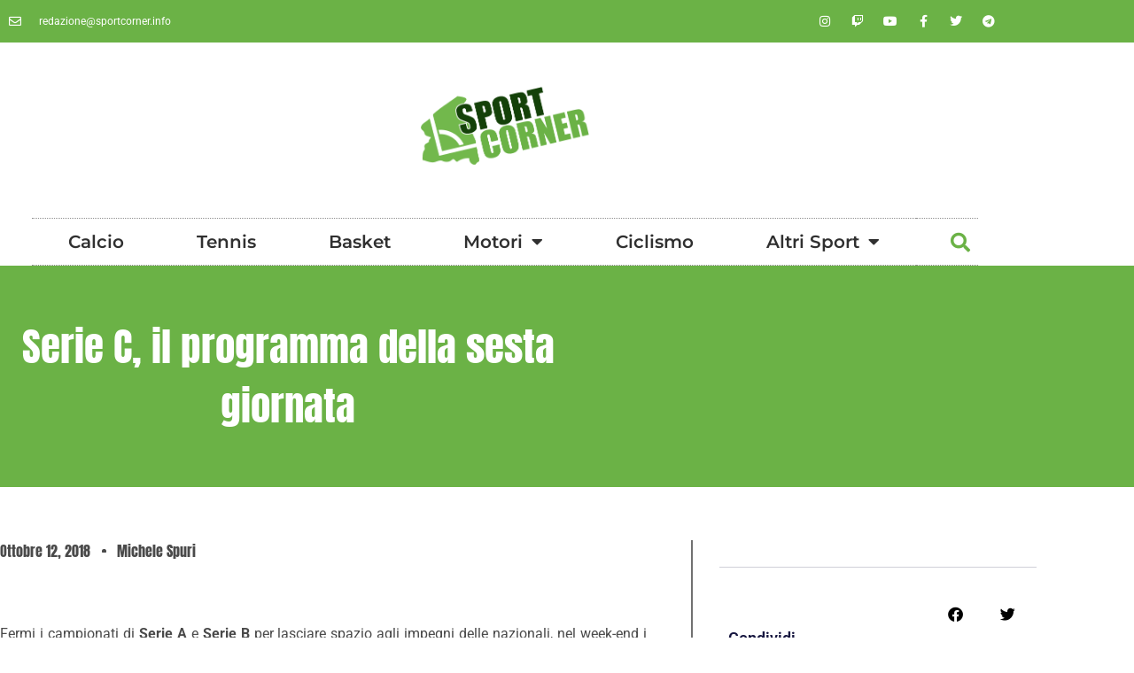

--- FILE ---
content_type: text/html; charset=UTF-8
request_url: https://sportcorner.info/serie-c-il-programma-della-sesta-giornata/
body_size: 14622
content:
<!doctype html>
<html lang="it-IT">
<head>
	<meta charset="UTF-8">
	<meta name="viewport" content="width=device-width, initial-scale=1">
	<link rel="profile" href="https://gmpg.org/xfn/11">
	<meta name='robots' content='index, follow, max-image-preview:large, max-snippet:-1, max-video-preview:-1' />

	<!-- This site is optimized with the Yoast SEO plugin v26.7 - https://yoast.com/wordpress/plugins/seo/ -->
	<title>Serie C, ecco il programma della sesta giornata</title>
	<link rel="canonical" href="https://sportcorner.info/serie-c-il-programma-della-sesta-giornata/" />
	<meta property="og:locale" content="it_IT" />
	<meta property="og:type" content="article" />
	<meta property="og:title" content="Serie C, ecco il programma della sesta giornata" />
	<meta property="og:description" content="Fermi i campionati di Serie A e Serie B per lasciare spazio agli impegni delle nazionali, nel week-end i riflettori saranno puntati sulla sesta giornata del campionato di Serie C. &nbsp; GIRONE A Nel girone A la capolista Carrarese sarà impegnata in casa contro il Novara, mentre l&#8217;altra capolista, la Pro Piacenza, non giocherà contro [&hellip;]" />
	<meta property="og:url" content="https://sportcorner.info/serie-c-il-programma-della-sesta-giornata/" />
	<meta property="og:site_name" content="SportCorner" />
	<meta property="article:published_time" content="2018-10-12T12:03:06+00:00" />
	<meta name="author" content="Michele Spuri" />
	<meta name="twitter:card" content="summary_large_image" />
	<meta name="twitter:label1" content="Scritto da" />
	<meta name="twitter:data1" content="Michele Spuri" />
	<meta name="twitter:label2" content="Tempo di lettura stimato" />
	<meta name="twitter:data2" content="3 minuti" />
	<script type="application/ld+json" class="yoast-schema-graph">{"@context":"https://schema.org","@graph":[{"@type":"Article","@id":"https://sportcorner.info/serie-c-il-programma-della-sesta-giornata/#article","isPartOf":{"@id":"https://sportcorner.info/serie-c-il-programma-della-sesta-giornata/"},"author":{"name":"Michele Spuri","@id":"https://sportcorner.info/#/schema/person/53df6fc4b4b5d41c84fa9dd4b0e76d31"},"headline":"Serie C, il programma della sesta giornata","datePublished":"2018-10-12T12:03:06+00:00","mainEntityOfPage":{"@id":"https://sportcorner.info/serie-c-il-programma-della-sesta-giornata/"},"wordCount":584,"commentCount":0,"publisher":{"@id":"https://sportcorner.info/#organization"},"articleSection":["Calcio"],"inLanguage":"it-IT","potentialAction":[{"@type":"CommentAction","name":"Comment","target":["https://sportcorner.info/serie-c-il-programma-della-sesta-giornata/#respond"]}]},{"@type":"WebPage","@id":"https://sportcorner.info/serie-c-il-programma-della-sesta-giornata/","url":"https://sportcorner.info/serie-c-il-programma-della-sesta-giornata/","name":"Serie C, ecco il programma della sesta giornata","isPartOf":{"@id":"https://sportcorner.info/#website"},"datePublished":"2018-10-12T12:03:06+00:00","breadcrumb":{"@id":"https://sportcorner.info/serie-c-il-programma-della-sesta-giornata/#breadcrumb"},"inLanguage":"it-IT","potentialAction":[{"@type":"ReadAction","target":["https://sportcorner.info/serie-c-il-programma-della-sesta-giornata/"]}]},{"@type":"BreadcrumbList","@id":"https://sportcorner.info/serie-c-il-programma-della-sesta-giornata/#breadcrumb","itemListElement":[{"@type":"ListItem","position":1,"name":"Home","item":"https://sportcorner.info/"},{"@type":"ListItem","position":2,"name":"Blog","item":"https://sportcorner.info/blog/"},{"@type":"ListItem","position":3,"name":"Serie C, il programma della sesta giornata"}]},{"@type":"WebSite","@id":"https://sportcorner.info/#website","url":"https://sportcorner.info/","name":"SportCorner","description":"Lo sport è dietro l&#039;angolo","publisher":{"@id":"https://sportcorner.info/#organization"},"potentialAction":[{"@type":"SearchAction","target":{"@type":"EntryPoint","urlTemplate":"https://sportcorner.info/?s={search_term_string}"},"query-input":{"@type":"PropertyValueSpecification","valueRequired":true,"valueName":"search_term_string"}}],"inLanguage":"it-IT"},{"@type":"Organization","@id":"https://sportcorner.info/#organization","name":"SportCorner","url":"https://sportcorner.info/","logo":{"@type":"ImageObject","inLanguage":"it-IT","@id":"https://sportcorner.info/#/schema/logo/image/","url":"https://sportcorner.info/wp-content/uploads/2022/09/sportcorner.png","contentUrl":"https://sportcorner.info/wp-content/uploads/2022/09/sportcorner.png","width":409,"height":190,"caption":"SportCorner"},"image":{"@id":"https://sportcorner.info/#/schema/logo/image/"}},{"@type":"Person","@id":"https://sportcorner.info/#/schema/person/53df6fc4b4b5d41c84fa9dd4b0e76d31","name":"Michele Spuri","image":{"@type":"ImageObject","inLanguage":"it-IT","@id":"https://sportcorner.info/#/schema/person/image/","url":"https://secure.gravatar.com/avatar/801806da004993eda2b4834852856416a179e16164ba7082b598c4c6f5263cf3?s=96&d=mm&r=g","contentUrl":"https://secure.gravatar.com/avatar/801806da004993eda2b4834852856416a179e16164ba7082b598c4c6f5263cf3?s=96&d=mm&r=g","caption":"Michele Spuri"},"url":"https://sportcorner.info/author/direttore/"}]}</script>
	<!-- / Yoast SEO plugin. -->


<link rel="alternate" type="application/rss+xml" title="SportCorner &raquo; Feed" href="https://sportcorner.info/feed/" />
<link rel="alternate" type="application/rss+xml" title="SportCorner &raquo; Feed dei commenti" href="https://sportcorner.info/comments/feed/" />
<link rel="alternate" type="application/rss+xml" title="SportCorner &raquo; Serie C, il programma della sesta giornata Feed dei commenti" href="https://sportcorner.info/serie-c-il-programma-della-sesta-giornata/feed/" />
<style id='wp-img-auto-sizes-contain-inline-css'>
img:is([sizes=auto i],[sizes^="auto," i]){contain-intrinsic-size:3000px 1500px}
/*# sourceURL=wp-img-auto-sizes-contain-inline-css */
</style>
<link rel='stylesheet' id='dashicons-css' href='https://sportcorner.info/wp-includes/css/dashicons.min.css?ver=6.9' media='all' />
<link rel='stylesheet' id='post-views-counter-frontend-css' href='https://sportcorner.info/wp-content/plugins/post-views-counter/css/frontend.css?ver=1.7.0' media='all' />
<link rel='stylesheet' id='sbi_styles-css' href='https://sportcorner.info/wp-content/plugins/instagram-feed/css/sbi-styles.min.css?ver=6.10.0' media='all' />
<link rel='stylesheet' id='embedpress-css-css' href='https://sportcorner.info/wp-content/plugins/embedpress/assets/css/embedpress.css?ver=1767908083' media='all' />
<link rel='stylesheet' id='embedpress-blocks-style-css' href='https://sportcorner.info/wp-content/plugins/embedpress/assets/css/blocks.build.css?ver=1767908083' media='all' />
<link rel='stylesheet' id='embedpress-lazy-load-css-css' href='https://sportcorner.info/wp-content/plugins/embedpress/assets/css/lazy-load.css?ver=1767908083' media='all' />
<style id='wp-emoji-styles-inline-css'>

	img.wp-smiley, img.emoji {
		display: inline !important;
		border: none !important;
		box-shadow: none !important;
		height: 1em !important;
		width: 1em !important;
		margin: 0 0.07em !important;
		vertical-align: -0.1em !important;
		background: none !important;
		padding: 0 !important;
	}
/*# sourceURL=wp-emoji-styles-inline-css */
</style>
<link rel='stylesheet' id='wp-block-library-css' href='https://sportcorner.info/wp-includes/css/dist/block-library/style.min.css?ver=6.9' media='all' />
<style id='global-styles-inline-css'>
:root{--wp--preset--aspect-ratio--square: 1;--wp--preset--aspect-ratio--4-3: 4/3;--wp--preset--aspect-ratio--3-4: 3/4;--wp--preset--aspect-ratio--3-2: 3/2;--wp--preset--aspect-ratio--2-3: 2/3;--wp--preset--aspect-ratio--16-9: 16/9;--wp--preset--aspect-ratio--9-16: 9/16;--wp--preset--color--black: #000000;--wp--preset--color--cyan-bluish-gray: #abb8c3;--wp--preset--color--white: #ffffff;--wp--preset--color--pale-pink: #f78da7;--wp--preset--color--vivid-red: #cf2e2e;--wp--preset--color--luminous-vivid-orange: #ff6900;--wp--preset--color--luminous-vivid-amber: #fcb900;--wp--preset--color--light-green-cyan: #7bdcb5;--wp--preset--color--vivid-green-cyan: #00d084;--wp--preset--color--pale-cyan-blue: #8ed1fc;--wp--preset--color--vivid-cyan-blue: #0693e3;--wp--preset--color--vivid-purple: #9b51e0;--wp--preset--gradient--vivid-cyan-blue-to-vivid-purple: linear-gradient(135deg,rgb(6,147,227) 0%,rgb(155,81,224) 100%);--wp--preset--gradient--light-green-cyan-to-vivid-green-cyan: linear-gradient(135deg,rgb(122,220,180) 0%,rgb(0,208,130) 100%);--wp--preset--gradient--luminous-vivid-amber-to-luminous-vivid-orange: linear-gradient(135deg,rgb(252,185,0) 0%,rgb(255,105,0) 100%);--wp--preset--gradient--luminous-vivid-orange-to-vivid-red: linear-gradient(135deg,rgb(255,105,0) 0%,rgb(207,46,46) 100%);--wp--preset--gradient--very-light-gray-to-cyan-bluish-gray: linear-gradient(135deg,rgb(238,238,238) 0%,rgb(169,184,195) 100%);--wp--preset--gradient--cool-to-warm-spectrum: linear-gradient(135deg,rgb(74,234,220) 0%,rgb(151,120,209) 20%,rgb(207,42,186) 40%,rgb(238,44,130) 60%,rgb(251,105,98) 80%,rgb(254,248,76) 100%);--wp--preset--gradient--blush-light-purple: linear-gradient(135deg,rgb(255,206,236) 0%,rgb(152,150,240) 100%);--wp--preset--gradient--blush-bordeaux: linear-gradient(135deg,rgb(254,205,165) 0%,rgb(254,45,45) 50%,rgb(107,0,62) 100%);--wp--preset--gradient--luminous-dusk: linear-gradient(135deg,rgb(255,203,112) 0%,rgb(199,81,192) 50%,rgb(65,88,208) 100%);--wp--preset--gradient--pale-ocean: linear-gradient(135deg,rgb(255,245,203) 0%,rgb(182,227,212) 50%,rgb(51,167,181) 100%);--wp--preset--gradient--electric-grass: linear-gradient(135deg,rgb(202,248,128) 0%,rgb(113,206,126) 100%);--wp--preset--gradient--midnight: linear-gradient(135deg,rgb(2,3,129) 0%,rgb(40,116,252) 100%);--wp--preset--font-size--small: 13px;--wp--preset--font-size--medium: 20px;--wp--preset--font-size--large: 36px;--wp--preset--font-size--x-large: 42px;--wp--preset--spacing--20: 0.44rem;--wp--preset--spacing--30: 0.67rem;--wp--preset--spacing--40: 1rem;--wp--preset--spacing--50: 1.5rem;--wp--preset--spacing--60: 2.25rem;--wp--preset--spacing--70: 3.38rem;--wp--preset--spacing--80: 5.06rem;--wp--preset--shadow--natural: 6px 6px 9px rgba(0, 0, 0, 0.2);--wp--preset--shadow--deep: 12px 12px 50px rgba(0, 0, 0, 0.4);--wp--preset--shadow--sharp: 6px 6px 0px rgba(0, 0, 0, 0.2);--wp--preset--shadow--outlined: 6px 6px 0px -3px rgb(255, 255, 255), 6px 6px rgb(0, 0, 0);--wp--preset--shadow--crisp: 6px 6px 0px rgb(0, 0, 0);}:root { --wp--style--global--content-size: 800px;--wp--style--global--wide-size: 1200px; }:where(body) { margin: 0; }.wp-site-blocks > .alignleft { float: left; margin-right: 2em; }.wp-site-blocks > .alignright { float: right; margin-left: 2em; }.wp-site-blocks > .aligncenter { justify-content: center; margin-left: auto; margin-right: auto; }:where(.wp-site-blocks) > * { margin-block-start: 24px; margin-block-end: 0; }:where(.wp-site-blocks) > :first-child { margin-block-start: 0; }:where(.wp-site-blocks) > :last-child { margin-block-end: 0; }:root { --wp--style--block-gap: 24px; }:root :where(.is-layout-flow) > :first-child{margin-block-start: 0;}:root :where(.is-layout-flow) > :last-child{margin-block-end: 0;}:root :where(.is-layout-flow) > *{margin-block-start: 24px;margin-block-end: 0;}:root :where(.is-layout-constrained) > :first-child{margin-block-start: 0;}:root :where(.is-layout-constrained) > :last-child{margin-block-end: 0;}:root :where(.is-layout-constrained) > *{margin-block-start: 24px;margin-block-end: 0;}:root :where(.is-layout-flex){gap: 24px;}:root :where(.is-layout-grid){gap: 24px;}.is-layout-flow > .alignleft{float: left;margin-inline-start: 0;margin-inline-end: 2em;}.is-layout-flow > .alignright{float: right;margin-inline-start: 2em;margin-inline-end: 0;}.is-layout-flow > .aligncenter{margin-left: auto !important;margin-right: auto !important;}.is-layout-constrained > .alignleft{float: left;margin-inline-start: 0;margin-inline-end: 2em;}.is-layout-constrained > .alignright{float: right;margin-inline-start: 2em;margin-inline-end: 0;}.is-layout-constrained > .aligncenter{margin-left: auto !important;margin-right: auto !important;}.is-layout-constrained > :where(:not(.alignleft):not(.alignright):not(.alignfull)){max-width: var(--wp--style--global--content-size);margin-left: auto !important;margin-right: auto !important;}.is-layout-constrained > .alignwide{max-width: var(--wp--style--global--wide-size);}body .is-layout-flex{display: flex;}.is-layout-flex{flex-wrap: wrap;align-items: center;}.is-layout-flex > :is(*, div){margin: 0;}body .is-layout-grid{display: grid;}.is-layout-grid > :is(*, div){margin: 0;}body{padding-top: 0px;padding-right: 0px;padding-bottom: 0px;padding-left: 0px;}a:where(:not(.wp-element-button)){text-decoration: underline;}:root :where(.wp-element-button, .wp-block-button__link){background-color: #32373c;border-width: 0;color: #fff;font-family: inherit;font-size: inherit;font-style: inherit;font-weight: inherit;letter-spacing: inherit;line-height: inherit;padding-top: calc(0.667em + 2px);padding-right: calc(1.333em + 2px);padding-bottom: calc(0.667em + 2px);padding-left: calc(1.333em + 2px);text-decoration: none;text-transform: inherit;}.has-black-color{color: var(--wp--preset--color--black) !important;}.has-cyan-bluish-gray-color{color: var(--wp--preset--color--cyan-bluish-gray) !important;}.has-white-color{color: var(--wp--preset--color--white) !important;}.has-pale-pink-color{color: var(--wp--preset--color--pale-pink) !important;}.has-vivid-red-color{color: var(--wp--preset--color--vivid-red) !important;}.has-luminous-vivid-orange-color{color: var(--wp--preset--color--luminous-vivid-orange) !important;}.has-luminous-vivid-amber-color{color: var(--wp--preset--color--luminous-vivid-amber) !important;}.has-light-green-cyan-color{color: var(--wp--preset--color--light-green-cyan) !important;}.has-vivid-green-cyan-color{color: var(--wp--preset--color--vivid-green-cyan) !important;}.has-pale-cyan-blue-color{color: var(--wp--preset--color--pale-cyan-blue) !important;}.has-vivid-cyan-blue-color{color: var(--wp--preset--color--vivid-cyan-blue) !important;}.has-vivid-purple-color{color: var(--wp--preset--color--vivid-purple) !important;}.has-black-background-color{background-color: var(--wp--preset--color--black) !important;}.has-cyan-bluish-gray-background-color{background-color: var(--wp--preset--color--cyan-bluish-gray) !important;}.has-white-background-color{background-color: var(--wp--preset--color--white) !important;}.has-pale-pink-background-color{background-color: var(--wp--preset--color--pale-pink) !important;}.has-vivid-red-background-color{background-color: var(--wp--preset--color--vivid-red) !important;}.has-luminous-vivid-orange-background-color{background-color: var(--wp--preset--color--luminous-vivid-orange) !important;}.has-luminous-vivid-amber-background-color{background-color: var(--wp--preset--color--luminous-vivid-amber) !important;}.has-light-green-cyan-background-color{background-color: var(--wp--preset--color--light-green-cyan) !important;}.has-vivid-green-cyan-background-color{background-color: var(--wp--preset--color--vivid-green-cyan) !important;}.has-pale-cyan-blue-background-color{background-color: var(--wp--preset--color--pale-cyan-blue) !important;}.has-vivid-cyan-blue-background-color{background-color: var(--wp--preset--color--vivid-cyan-blue) !important;}.has-vivid-purple-background-color{background-color: var(--wp--preset--color--vivid-purple) !important;}.has-black-border-color{border-color: var(--wp--preset--color--black) !important;}.has-cyan-bluish-gray-border-color{border-color: var(--wp--preset--color--cyan-bluish-gray) !important;}.has-white-border-color{border-color: var(--wp--preset--color--white) !important;}.has-pale-pink-border-color{border-color: var(--wp--preset--color--pale-pink) !important;}.has-vivid-red-border-color{border-color: var(--wp--preset--color--vivid-red) !important;}.has-luminous-vivid-orange-border-color{border-color: var(--wp--preset--color--luminous-vivid-orange) !important;}.has-luminous-vivid-amber-border-color{border-color: var(--wp--preset--color--luminous-vivid-amber) !important;}.has-light-green-cyan-border-color{border-color: var(--wp--preset--color--light-green-cyan) !important;}.has-vivid-green-cyan-border-color{border-color: var(--wp--preset--color--vivid-green-cyan) !important;}.has-pale-cyan-blue-border-color{border-color: var(--wp--preset--color--pale-cyan-blue) !important;}.has-vivid-cyan-blue-border-color{border-color: var(--wp--preset--color--vivid-cyan-blue) !important;}.has-vivid-purple-border-color{border-color: var(--wp--preset--color--vivid-purple) !important;}.has-vivid-cyan-blue-to-vivid-purple-gradient-background{background: var(--wp--preset--gradient--vivid-cyan-blue-to-vivid-purple) !important;}.has-light-green-cyan-to-vivid-green-cyan-gradient-background{background: var(--wp--preset--gradient--light-green-cyan-to-vivid-green-cyan) !important;}.has-luminous-vivid-amber-to-luminous-vivid-orange-gradient-background{background: var(--wp--preset--gradient--luminous-vivid-amber-to-luminous-vivid-orange) !important;}.has-luminous-vivid-orange-to-vivid-red-gradient-background{background: var(--wp--preset--gradient--luminous-vivid-orange-to-vivid-red) !important;}.has-very-light-gray-to-cyan-bluish-gray-gradient-background{background: var(--wp--preset--gradient--very-light-gray-to-cyan-bluish-gray) !important;}.has-cool-to-warm-spectrum-gradient-background{background: var(--wp--preset--gradient--cool-to-warm-spectrum) !important;}.has-blush-light-purple-gradient-background{background: var(--wp--preset--gradient--blush-light-purple) !important;}.has-blush-bordeaux-gradient-background{background: var(--wp--preset--gradient--blush-bordeaux) !important;}.has-luminous-dusk-gradient-background{background: var(--wp--preset--gradient--luminous-dusk) !important;}.has-pale-ocean-gradient-background{background: var(--wp--preset--gradient--pale-ocean) !important;}.has-electric-grass-gradient-background{background: var(--wp--preset--gradient--electric-grass) !important;}.has-midnight-gradient-background{background: var(--wp--preset--gradient--midnight) !important;}.has-small-font-size{font-size: var(--wp--preset--font-size--small) !important;}.has-medium-font-size{font-size: var(--wp--preset--font-size--medium) !important;}.has-large-font-size{font-size: var(--wp--preset--font-size--large) !important;}.has-x-large-font-size{font-size: var(--wp--preset--font-size--x-large) !important;}
:root :where(.wp-block-pullquote){font-size: 1.5em;line-height: 1.6;}
/*# sourceURL=global-styles-inline-css */
</style>
<link rel='stylesheet' id='fontawesome-style-css' href='https://sportcorner.info/wp-content/plugins/blogmentor/assets/css/fontawesome-v5.2.0.css?ver=6.9' media='all' />
<link rel='stylesheet' id='common-layout-style-css' href='https://sportcorner.info/wp-content/plugins/blogmentor/assets/css/common-layout-style.css?ver=6.9' media='all' />
<link rel='stylesheet' id='grid-layout-style-css' href='https://sportcorner.info/wp-content/plugins/blogmentor/assets/css/grid-layout-style.css?ver=6.9' media='all' />
<link rel='stylesheet' id='masonry-layout-style-css' href='https://sportcorner.info/wp-content/plugins/blogmentor/assets/css/masonry-layout-style.css?ver=6.9' media='all' />
<link rel='stylesheet' id='metro-layout-style-css' href='https://sportcorner.info/wp-content/plugins/blogmentor/assets/css/metro-layout-style.css?ver=6.9' media='all' />
<link rel='stylesheet' id='hello-elementor-css' href='https://sportcorner.info/wp-content/themes/hello-elementor/assets/css/reset.css?ver=3.4.5' media='all' />
<link rel='stylesheet' id='hello-elementor-theme-style-css' href='https://sportcorner.info/wp-content/themes/hello-elementor/assets/css/theme.css?ver=3.4.5' media='all' />
<link rel='stylesheet' id='hello-elementor-header-footer-css' href='https://sportcorner.info/wp-content/themes/hello-elementor/assets/css/header-footer.css?ver=3.4.5' media='all' />
<link rel='stylesheet' id='elementor-frontend-css' href='https://sportcorner.info/wp-content/plugins/elementor/assets/css/frontend.min.css?ver=3.34.1' media='all' />
<link rel='stylesheet' id='elementor-post-5-css' href='https://sportcorner.info/wp-content/uploads/elementor/css/post-5.css?ver=1768595422' media='all' />
<link rel='stylesheet' id='widget-icon-list-css' href='https://sportcorner.info/wp-content/plugins/elementor/assets/css/widget-icon-list.min.css?ver=3.34.1' media='all' />
<link rel='stylesheet' id='widget-social-icons-css' href='https://sportcorner.info/wp-content/plugins/elementor/assets/css/widget-social-icons.min.css?ver=3.34.1' media='all' />
<link rel='stylesheet' id='e-apple-webkit-css' href='https://sportcorner.info/wp-content/plugins/elementor/assets/css/conditionals/apple-webkit.min.css?ver=3.34.1' media='all' />
<link rel='stylesheet' id='widget-image-css' href='https://sportcorner.info/wp-content/plugins/elementor/assets/css/widget-image.min.css?ver=3.34.1' media='all' />
<link rel='stylesheet' id='widget-nav-menu-css' href='https://sportcorner.info/wp-content/plugins/elementor-pro/assets/css/widget-nav-menu.min.css?ver=3.29.2' media='all' />
<link rel='stylesheet' id='widget-search-form-css' href='https://sportcorner.info/wp-content/plugins/elementor-pro/assets/css/widget-search-form.min.css?ver=3.29.2' media='all' />
<link rel='stylesheet' id='elementor-icons-shared-0-css' href='https://sportcorner.info/wp-content/plugins/elementor/assets/lib/font-awesome/css/fontawesome.min.css?ver=5.15.3' media='all' />
<link rel='stylesheet' id='elementor-icons-fa-solid-css' href='https://sportcorner.info/wp-content/plugins/elementor/assets/lib/font-awesome/css/solid.min.css?ver=5.15.3' media='all' />
<link rel='stylesheet' id='widget-heading-css' href='https://sportcorner.info/wp-content/plugins/elementor/assets/css/widget-heading.min.css?ver=3.34.1' media='all' />
<link rel='stylesheet' id='widget-post-info-css' href='https://sportcorner.info/wp-content/plugins/elementor-pro/assets/css/widget-post-info.min.css?ver=3.29.2' media='all' />
<link rel='stylesheet' id='elementor-icons-fa-regular-css' href='https://sportcorner.info/wp-content/plugins/elementor/assets/lib/font-awesome/css/regular.min.css?ver=5.15.3' media='all' />
<link rel='stylesheet' id='widget-share-buttons-css' href='https://sportcorner.info/wp-content/plugins/elementor-pro/assets/css/widget-share-buttons.min.css?ver=3.29.2' media='all' />
<link rel='stylesheet' id='elementor-icons-fa-brands-css' href='https://sportcorner.info/wp-content/plugins/elementor/assets/lib/font-awesome/css/brands.min.css?ver=5.15.3' media='all' />
<link rel='stylesheet' id='widget-posts-css' href='https://sportcorner.info/wp-content/plugins/elementor-pro/assets/css/widget-posts.min.css?ver=3.29.2' media='all' />
<link rel='stylesheet' id='widget-post-navigation-css' href='https://sportcorner.info/wp-content/plugins/elementor-pro/assets/css/widget-post-navigation.min.css?ver=3.29.2' media='all' />
<link rel='stylesheet' id='elementor-icons-css' href='https://sportcorner.info/wp-content/plugins/elementor/assets/lib/eicons/css/elementor-icons.min.css?ver=5.45.0' media='all' />
<link rel='stylesheet' id='sbistyles-css' href='https://sportcorner.info/wp-content/plugins/instagram-feed/css/sbi-styles.min.css?ver=6.10.0' media='all' />
<link rel='stylesheet' id='elementor-post-10253-css' href='https://sportcorner.info/wp-content/uploads/elementor/css/post-10253.css?ver=1768595422' media='all' />
<link rel='stylesheet' id='elementor-post-11067-css' href='https://sportcorner.info/wp-content/uploads/elementor/css/post-11067.css?ver=1768595422' media='all' />
<link rel='stylesheet' id='elementor-post-14718-css' href='https://sportcorner.info/wp-content/uploads/elementor/css/post-14718.css?ver=1768595622' media='all' />
<link rel='stylesheet' id='elementor-gf-local-roboto-css' href='https://sportcorner.info/wp-content/uploads/elementor/google-fonts/css/roboto.css?ver=1742495155' media='all' />
<link rel='stylesheet' id='elementor-gf-local-robotoslab-css' href='https://sportcorner.info/wp-content/uploads/elementor/google-fonts/css/robotoslab.css?ver=1742495160' media='all' />
<link rel='stylesheet' id='elementor-gf-local-montserrat-css' href='https://sportcorner.info/wp-content/uploads/elementor/google-fonts/css/montserrat.css?ver=1742495167' media='all' />
<link rel='stylesheet' id='elementor-gf-local-anton-css' href='https://sportcorner.info/wp-content/uploads/elementor/google-fonts/css/anton.css?ver=1742495167' media='all' />
<script src="https://sportcorner.info/wp-includes/js/jquery/jquery.min.js?ver=3.7.1" id="jquery-core-js"></script>
<script src="https://sportcorner.info/wp-includes/js/jquery/jquery-migrate.min.js?ver=3.4.1" id="jquery-migrate-js"></script>
<script src="https://sportcorner.info/wp-content/plugins/blogmentor/assets/js/custom.js?ver=6.9" id="custom-script-js"></script>
<link rel="https://api.w.org/" href="https://sportcorner.info/wp-json/" /><link rel="alternate" title="JSON" type="application/json" href="https://sportcorner.info/wp-json/wp/v2/posts/1037" /><link rel="EditURI" type="application/rsd+xml" title="RSD" href="https://sportcorner.info/xmlrpc.php?rsd" />
<meta name="generator" content="WordPress 6.9" />
<link rel='shortlink' href='https://sportcorner.info/?p=1037' />
<meta name="generator" content="Elementor 3.34.1; features: additional_custom_breakpoints; settings: css_print_method-external, google_font-enabled, font_display-auto">
			<style>
				.e-con.e-parent:nth-of-type(n+4):not(.e-lazyloaded):not(.e-no-lazyload),
				.e-con.e-parent:nth-of-type(n+4):not(.e-lazyloaded):not(.e-no-lazyload) * {
					background-image: none !important;
				}
				@media screen and (max-height: 1024px) {
					.e-con.e-parent:nth-of-type(n+3):not(.e-lazyloaded):not(.e-no-lazyload),
					.e-con.e-parent:nth-of-type(n+3):not(.e-lazyloaded):not(.e-no-lazyload) * {
						background-image: none !important;
					}
				}
				@media screen and (max-height: 640px) {
					.e-con.e-parent:nth-of-type(n+2):not(.e-lazyloaded):not(.e-no-lazyload),
					.e-con.e-parent:nth-of-type(n+2):not(.e-lazyloaded):not(.e-no-lazyload) * {
						background-image: none !important;
					}
				}
			</style>
			<link rel="icon" href="https://sportcorner.info/wp-content/uploads/2022/09/cropped-sportcorner-32x32.png" sizes="32x32" />
<link rel="icon" href="https://sportcorner.info/wp-content/uploads/2022/09/cropped-sportcorner-192x192.png" sizes="192x192" />
<link rel="apple-touch-icon" href="https://sportcorner.info/wp-content/uploads/2022/09/cropped-sportcorner-180x180.png" />
<meta name="msapplication-TileImage" content="https://sportcorner.info/wp-content/uploads/2022/09/cropped-sportcorner-270x270.png" />
</head>
<body class="wp-singular post-template-default single single-post postid-1037 single-format-standard wp-custom-logo wp-embed-responsive wp-theme-hello-elementor hello-elementor-default elementor-default elementor-kit-5 elementor-page-14718">


<a class="skip-link screen-reader-text" href="#content">Vai al contenuto</a>

		<div data-elementor-type="header" data-elementor-id="10253" class="elementor elementor-10253 elementor-location-header" data-elementor-post-type="elementor_library">
					<section class="elementor-section elementor-top-section elementor-element elementor-element-8cef354 elementor-section-height-min-height elementor-section-content-middle elementor-section-boxed elementor-section-height-default elementor-section-items-middle" data-id="8cef354" data-element_type="section" data-settings="{&quot;background_background&quot;:&quot;classic&quot;}">
						<div class="elementor-container elementor-column-gap-default">
					<div class="elementor-column elementor-col-50 elementor-top-column elementor-element elementor-element-26b4f58d" data-id="26b4f58d" data-element_type="column">
			<div class="elementor-widget-wrap elementor-element-populated">
						<div class="elementor-element elementor-element-515b14ad elementor-icon-list--layout-inline elementor-mobile-align-center elementor-hidden-phone elementor-list-item-link-full_width elementor-widget elementor-widget-icon-list" data-id="515b14ad" data-element_type="widget" data-widget_type="icon-list.default">
				<div class="elementor-widget-container">
							<ul class="elementor-icon-list-items elementor-inline-items">
							<li class="elementor-icon-list-item elementor-inline-item">
											<a href="mailto:redazione@sportcorner.info">

												<span class="elementor-icon-list-icon">
							<i aria-hidden="true" class="far fa-envelope"></i>						</span>
										<span class="elementor-icon-list-text">redazione@sportcorner.info</span>
											</a>
									</li>
						</ul>
						</div>
				</div>
					</div>
		</div>
				<div class="elementor-column elementor-col-50 elementor-top-column elementor-element elementor-element-6c123aae" data-id="6c123aae" data-element_type="column">
			<div class="elementor-widget-wrap elementor-element-populated">
						<div class="elementor-element elementor-element-37beeaa8 e-grid-align-right e-grid-align-mobile-center elementor-shape-rounded elementor-grid-0 elementor-widget elementor-widget-social-icons" data-id="37beeaa8" data-element_type="widget" data-widget_type="social-icons.default">
				<div class="elementor-widget-container">
							<div class="elementor-social-icons-wrapper elementor-grid" role="list">
							<span class="elementor-grid-item" role="listitem">
					<a class="elementor-icon elementor-social-icon elementor-social-icon-instagram elementor-repeater-item-7c2bcc0" href="https://www.instagram.com/officialsportcorner/?igshid=YmMyMTA2M2Y%3D" target="_blank">
						<span class="elementor-screen-only">Instagram</span>
						<i aria-hidden="true" class="fab fa-instagram"></i>					</a>
				</span>
							<span class="elementor-grid-item" role="listitem">
					<a class="elementor-icon elementor-social-icon elementor-social-icon-twitch elementor-repeater-item-96bd910" href="https://www.twitch.tv/sportcorner" target="_blank">
						<span class="elementor-screen-only">Twitch</span>
						<i aria-hidden="true" class="fab fa-twitch"></i>					</a>
				</span>
							<span class="elementor-grid-item" role="listitem">
					<a class="elementor-icon elementor-social-icon elementor-social-icon-youtube elementor-repeater-item-4b27cd1" href="https://www.youtube.com/channel/UC1yevsomLFEZX5yArHDKNIQ" target="_blank">
						<span class="elementor-screen-only">Youtube</span>
						<i aria-hidden="true" class="fab fa-youtube"></i>					</a>
				</span>
							<span class="elementor-grid-item" role="listitem">
					<a class="elementor-icon elementor-social-icon elementor-social-icon-facebook-f elementor-repeater-item-5646027" href="https://www.facebook.com/sportcorner.info" target="_blank">
						<span class="elementor-screen-only">Facebook-f</span>
						<i aria-hidden="true" class="fab fa-facebook-f"></i>					</a>
				</span>
							<span class="elementor-grid-item" role="listitem">
					<a class="elementor-icon elementor-social-icon elementor-social-icon-twitter elementor-repeater-item-72bc942" href="https://twitter.com/sportcornern?s=11&#038;t=SSD-Z5VeVxV5OtnKe5OK-Q" target="_blank">
						<span class="elementor-screen-only">Twitter</span>
						<i aria-hidden="true" class="fab fa-twitter"></i>					</a>
				</span>
							<span class="elementor-grid-item" role="listitem">
					<a class="elementor-icon elementor-social-icon elementor-social-icon-telegram elementor-repeater-item-1593816" href="https://t.me/sportcornernet" target="_blank">
						<span class="elementor-screen-only">Telegram</span>
						<i aria-hidden="true" class="fab fa-telegram"></i>					</a>
				</span>
					</div>
						</div>
				</div>
					</div>
		</div>
					</div>
		</section>
				<section class="elementor-section elementor-top-section elementor-element elementor-element-76da0d7b elementor-section-content-middle elementor-section-boxed elementor-section-height-default elementor-section-height-default" data-id="76da0d7b" data-element_type="section">
						<div class="elementor-container elementor-column-gap-no">
					<div class="elementor-column elementor-col-100 elementor-top-column elementor-element elementor-element-6a8b2f27" data-id="6a8b2f27" data-element_type="column">
			<div class="elementor-widget-wrap elementor-element-populated">
						<div class="elementor-element elementor-element-363b0365 elementor-widget elementor-widget-theme-site-logo elementor-widget-image" data-id="363b0365" data-element_type="widget" data-widget_type="theme-site-logo.default">
				<div class="elementor-widget-container">
											<a href="https://sportcorner.info">
			<img width="409" height="190" src="https://sportcorner.info/wp-content/uploads/2022/09/sportcorner.png" class="attachment-full size-full wp-image-9" alt="Logo Sportcorner" srcset="https://sportcorner.info/wp-content/uploads/2022/09/sportcorner.png 409w, https://sportcorner.info/wp-content/uploads/2022/09/sportcorner-300x139.png 300w" sizes="(max-width: 409px) 100vw, 409px" />				</a>
											</div>
				</div>
				<div class="elementor-element elementor-element-c0c1e8d elementor-nav-menu__align-center elementor-nav-menu--stretch elementor-widget__width-auto elementor-nav-menu--dropdown-tablet elementor-nav-menu__text-align-aside elementor-nav-menu--toggle elementor-nav-menu--burger elementor-widget elementor-widget-nav-menu" data-id="c0c1e8d" data-element_type="widget" data-settings="{&quot;full_width&quot;:&quot;stretch&quot;,&quot;layout&quot;:&quot;horizontal&quot;,&quot;submenu_icon&quot;:{&quot;value&quot;:&quot;&lt;i class=\&quot;fas fa-caret-down\&quot;&gt;&lt;\/i&gt;&quot;,&quot;library&quot;:&quot;fa-solid&quot;},&quot;toggle&quot;:&quot;burger&quot;}" data-widget_type="nav-menu.default">
				<div class="elementor-widget-container">
								<nav aria-label="Menu" class="elementor-nav-menu--main elementor-nav-menu__container elementor-nav-menu--layout-horizontal e--pointer-background e--animation-sweep-left">
				<ul id="menu-1-c0c1e8d" class="elementor-nav-menu"><li class="menu-item menu-item-type-taxonomy menu-item-object-category current-post-ancestor current-menu-parent current-post-parent menu-item-10786"><a href="https://sportcorner.info/category/calcio/" class="elementor-item">Calcio</a></li>
<li class="menu-item menu-item-type-taxonomy menu-item-object-category menu-item-10814"><a href="https://sportcorner.info/category/tennis/" class="elementor-item">Tennis</a></li>
<li class="menu-item menu-item-type-taxonomy menu-item-object-category menu-item-10784"><a href="https://sportcorner.info/category/basket/" class="elementor-item">Basket</a></li>
<li class="menu-item menu-item-type-taxonomy menu-item-object-category menu-item-has-children menu-item-10802"><a href="https://sportcorner.info/category/motori/" class="elementor-item">Motori</a>
<ul class="sub-menu elementor-nav-menu--dropdown">
	<li class="menu-item menu-item-type-taxonomy menu-item-object-category menu-item-10793"><a href="https://sportcorner.info/category/motori/formula-1/" class="elementor-sub-item">Formula 1</a></li>
	<li class="menu-item menu-item-type-taxonomy menu-item-object-category menu-item-10801"><a href="https://sportcorner.info/category/motori/moto-gp/" class="elementor-sub-item">Moto GP</a></li>
</ul>
</li>
<li class="menu-item menu-item-type-taxonomy menu-item-object-category menu-item-10789"><a href="https://sportcorner.info/category/ciclismo/" class="elementor-item">Ciclismo</a></li>
<li class="menu-item menu-item-type-taxonomy menu-item-object-category menu-item-has-children menu-item-10782"><a href="https://sportcorner.info/category/altri-sport/" class="elementor-item">Altri Sport</a>
<ul class="sub-menu elementor-nav-menu--dropdown">
	<li class="menu-item menu-item-type-taxonomy menu-item-object-category menu-item-10785"><a href="https://sportcorner.info/category/altri-sport/boxe/" class="elementor-sub-item">Boxe</a></li>
	<li class="menu-item menu-item-type-taxonomy menu-item-object-category menu-item-10796"><a href="https://sportcorner.info/category/altri-sport/golf/" class="elementor-sub-item">Golf</a></li>
	<li class="menu-item menu-item-type-taxonomy menu-item-object-category menu-item-10807"><a href="https://sportcorner.info/category/altri-sport/pattinaggio-di-figura/" class="elementor-sub-item">Pattinaggio di Figura</a></li>
	<li class="menu-item menu-item-type-taxonomy menu-item-object-category menu-item-10815"><a href="https://sportcorner.info/category/altri-sport/ufc/" class="elementor-sub-item">UFC</a></li>
	<li class="menu-item menu-item-type-taxonomy menu-item-object-category menu-item-10816"><a href="https://sportcorner.info/category/altri-sport/vela/" class="elementor-sub-item">Vela</a></li>
</ul>
</li>
</ul>			</nav>
					<div class="elementor-menu-toggle" role="button" tabindex="0" aria-label="Menu di commutazione" aria-expanded="false">
			<i aria-hidden="true" role="presentation" class="elementor-menu-toggle__icon--open eicon-menu-bar"></i><i aria-hidden="true" role="presentation" class="elementor-menu-toggle__icon--close eicon-close"></i>		</div>
					<nav class="elementor-nav-menu--dropdown elementor-nav-menu__container" aria-hidden="true">
				<ul id="menu-2-c0c1e8d" class="elementor-nav-menu"><li class="menu-item menu-item-type-taxonomy menu-item-object-category current-post-ancestor current-menu-parent current-post-parent menu-item-10786"><a href="https://sportcorner.info/category/calcio/" class="elementor-item" tabindex="-1">Calcio</a></li>
<li class="menu-item menu-item-type-taxonomy menu-item-object-category menu-item-10814"><a href="https://sportcorner.info/category/tennis/" class="elementor-item" tabindex="-1">Tennis</a></li>
<li class="menu-item menu-item-type-taxonomy menu-item-object-category menu-item-10784"><a href="https://sportcorner.info/category/basket/" class="elementor-item" tabindex="-1">Basket</a></li>
<li class="menu-item menu-item-type-taxonomy menu-item-object-category menu-item-has-children menu-item-10802"><a href="https://sportcorner.info/category/motori/" class="elementor-item" tabindex="-1">Motori</a>
<ul class="sub-menu elementor-nav-menu--dropdown">
	<li class="menu-item menu-item-type-taxonomy menu-item-object-category menu-item-10793"><a href="https://sportcorner.info/category/motori/formula-1/" class="elementor-sub-item" tabindex="-1">Formula 1</a></li>
	<li class="menu-item menu-item-type-taxonomy menu-item-object-category menu-item-10801"><a href="https://sportcorner.info/category/motori/moto-gp/" class="elementor-sub-item" tabindex="-1">Moto GP</a></li>
</ul>
</li>
<li class="menu-item menu-item-type-taxonomy menu-item-object-category menu-item-10789"><a href="https://sportcorner.info/category/ciclismo/" class="elementor-item" tabindex="-1">Ciclismo</a></li>
<li class="menu-item menu-item-type-taxonomy menu-item-object-category menu-item-has-children menu-item-10782"><a href="https://sportcorner.info/category/altri-sport/" class="elementor-item" tabindex="-1">Altri Sport</a>
<ul class="sub-menu elementor-nav-menu--dropdown">
	<li class="menu-item menu-item-type-taxonomy menu-item-object-category menu-item-10785"><a href="https://sportcorner.info/category/altri-sport/boxe/" class="elementor-sub-item" tabindex="-1">Boxe</a></li>
	<li class="menu-item menu-item-type-taxonomy menu-item-object-category menu-item-10796"><a href="https://sportcorner.info/category/altri-sport/golf/" class="elementor-sub-item" tabindex="-1">Golf</a></li>
	<li class="menu-item menu-item-type-taxonomy menu-item-object-category menu-item-10807"><a href="https://sportcorner.info/category/altri-sport/pattinaggio-di-figura/" class="elementor-sub-item" tabindex="-1">Pattinaggio di Figura</a></li>
	<li class="menu-item menu-item-type-taxonomy menu-item-object-category menu-item-10815"><a href="https://sportcorner.info/category/altri-sport/ufc/" class="elementor-sub-item" tabindex="-1">UFC</a></li>
	<li class="menu-item menu-item-type-taxonomy menu-item-object-category menu-item-10816"><a href="https://sportcorner.info/category/altri-sport/vela/" class="elementor-sub-item" tabindex="-1">Vela</a></li>
</ul>
</li>
</ul>			</nav>
						</div>
				</div>
				<div class="elementor-element elementor-element-1628ea3 elementor-search-form--skin-full_screen elementor-widget__width-auto elementor-widget elementor-widget-search-form" data-id="1628ea3" data-element_type="widget" data-settings="{&quot;skin&quot;:&quot;full_screen&quot;}" data-widget_type="search-form.default">
				<div class="elementor-widget-container">
							<search role="search">
			<form class="elementor-search-form" action="https://sportcorner.info" method="get">
												<div class="elementor-search-form__toggle" role="button" tabindex="0" aria-label="Cerca">
					<i aria-hidden="true" class="fas fa-search"></i>				</div>
								<div class="elementor-search-form__container">
					<label class="elementor-screen-only" for="elementor-search-form-1628ea3">Cerca</label>

					
					<input id="elementor-search-form-1628ea3" placeholder="Cerca..." class="elementor-search-form__input" type="search" name="s" value="">
					
					
										<div class="dialog-lightbox-close-button dialog-close-button" role="button" tabindex="0" aria-label="Close this search box.">
						<i aria-hidden="true" class="eicon-close"></i>					</div>
									</div>
			</form>
		</search>
						</div>
				</div>
					</div>
		</div>
					</div>
		</section>
				</div>
				<div data-elementor-type="single-post" data-elementor-id="14718" class="elementor elementor-14718 elementor-location-single post-1037 post type-post status-publish format-standard hentry category-calcio" data-elementor-post-type="elementor_library">
					<section class="elementor-section elementor-top-section elementor-element elementor-element-1e178191 elementor-section-height-min-height elementor-section-boxed elementor-section-height-default elementor-section-items-middle" data-id="1e178191" data-element_type="section" data-settings="{&quot;background_background&quot;:&quot;classic&quot;}">
						<div class="elementor-container elementor-column-gap-default">
					<div class="elementor-column elementor-col-100 elementor-top-column elementor-element elementor-element-2055c92" data-id="2055c92" data-element_type="column">
			<div class="elementor-widget-wrap elementor-element-populated">
						<div class="elementor-element elementor-element-7ad51838 elementor-widget elementor-widget-theme-post-title elementor-page-title elementor-widget-heading" data-id="7ad51838" data-element_type="widget" data-widget_type="theme-post-title.default">
				<div class="elementor-widget-container">
					<h1 class="elementor-heading-title elementor-size-default">Serie C, il programma della sesta giornata</h1>				</div>
				</div>
					</div>
		</div>
					</div>
		</section>
				<section class="elementor-section elementor-top-section elementor-element elementor-element-59eadee elementor-section-boxed elementor-section-height-default elementor-section-height-default" data-id="59eadee" data-element_type="section">
						<div class="elementor-container elementor-column-gap-default">
					<div class="elementor-column elementor-col-50 elementor-top-column elementor-element elementor-element-599d5c60" data-id="599d5c60" data-element_type="column">
			<div class="elementor-widget-wrap elementor-element-populated">
						<div class="elementor-element elementor-element-46ea0032 elementor-align-left elementor-widget elementor-widget-post-info" data-id="46ea0032" data-element_type="widget" data-widget_type="post-info.default">
				<div class="elementor-widget-container">
							<ul class="elementor-inline-items elementor-icon-list-items elementor-post-info">
								<li class="elementor-icon-list-item elementor-repeater-item-fde9fb9 elementor-inline-item" itemprop="datePublished">
						<a href="https://sportcorner.info/2018/10/12/">
														<span class="elementor-icon-list-text elementor-post-info__item elementor-post-info__item--type-date">
										<time>Ottobre 12, 2018</time>					</span>
									</a>
				</li>
				<li class="elementor-icon-list-item elementor-repeater-item-f7bd4a7 elementor-inline-item" itemprop="author">
						<a href="https://sportcorner.info/author/direttore/">
														<span class="elementor-icon-list-text elementor-post-info__item elementor-post-info__item--type-author">
										Michele Spuri					</span>
									</a>
				</li>
				</ul>
						</div>
				</div>
				<div class="elementor-element elementor-element-7a394520 elementor-widget elementor-widget-theme-post-content" data-id="7a394520" data-element_type="widget" data-widget_type="theme-post-content.default">
				<div class="elementor-widget-container">
					<p>Fermi i campionati di <strong>Serie A</strong> e <strong>Serie B</strong> per lasciare spazio agli impegni delle nazionali, nel week-end i riflettori saranno puntati sulla sesta giornata del campionato di <strong>Serie C</strong>.</p>
<p>&nbsp;</p>
<p><strong>GIRONE A</strong></p>
<p>Nel girone A la capolista <strong>Carrarese</strong> sarà impegnata in casa contro il <strong>Novara</strong>, mentre l&#8217;altra capolista, la <strong>Pro Piacenza</strong>, non giocherà contro la <strong>Virtus Entella</strong> per via delle vicende giudiziarie che stanno tormentando l&#8217;avvio del campionato di Serie C. I liguri, con i quali da qualche giorno si sta allenando <strong>Antonio Cassano</strong>, infatti, sperano ancora nella riammissione in Serie B e domenica non scenderanno in campo in attesa della sentenza del Tar che arriverà soltanto il 23 ottobre. Il <strong>Piacenza</strong>, invece, farà visita all&#8217;<strong>Albissola</strong>, mentre l&#8217;<strong>Arezzo</strong> sarà impegnato in casa nel derby toscano contro il <strong>Pontedera</strong>. Trasferta sarda per la <strong>Juventus Under 23</strong> che sfiderà l&#8217;<strong>Arzachena</strong>, mentre la <strong>Pro Vercelli</strong> farà visita alla <strong>Pro Patria</strong>. Impegni casalinghi per <strong>Cuneo</strong>, <strong>Pistoiese</strong>, <strong>Alessandria</strong> e <strong>Gozzano</strong> che sfideranno rispettivamente <strong>Olbia</strong>, <strong>Pisa</strong>, <strong>Siena</strong> e <strong>Lucchese.</strong></p>
<p>Questo il programma completo:</p>
<ul>
<li><em>Arzachena vs Juventus U23</em></li>
<li><em>Cuneo vs Olbia</em></li>
<li><em>Pistoiese vs Pisa</em></li>
<li><em>Alessandria vs Siena</em></li>
<li><em>Carrarese vs Novara</em></li>
<li><em>Pro Patria vs Pro Vercelli</em></li>
<li><em>Albissola vs Piacenza</em></li>
<li><em>Gozzano vs Lucchese</em></li>
<li><em>Arezzo Pontedera</em></li>
<li><em>Pro Piacenza vs Virtus Entella (rinviata)</em></li>
</ul>
<p>&nbsp;</p>
<p><strong>GIRONE B</strong></p>
<p>Nel girone B la capolista <strong>Pordenone</strong> affronterà in casa il <strong>Vicenza</strong>, mentre il <strong>Monza</strong> di Berlusconi sarà impegnato in casa contro la <strong>Triestina</strong> in una sfida di altissima classifica. La <strong>Fermana</strong> ospita il <strong>Sudtirol</strong>, mentre l&#8217;<strong>Imolese</strong> se la vedrà in casa contro il <strong>Gubbio</strong>. Giocheranno in casa anche <strong>Rimini</strong> e <strong>Ravenna</strong>, rispettivamente contro<strong> Teramo</strong> e <strong>Sambenedettese</strong>. Nella zona bassa della classifica, la <strong>Ternana</strong> farà visita alla <strong>Virtus Verona</strong>, mentre il<strong> Fano</strong> ospiterà in casa la <strong>Giana Erminio</strong>. Sfide sicuramente combattute saranno quelle che vedranno fronteggiarsi il <strong>Renate</strong> contro la <strong>Vis Pesaro</strong> e l&#8217;<strong>Albinoleffe</strong> contro la <strong>FeralpiSalò</strong>.</p>
<p>Questo il programma completo:</p>
<ul>
<li><em>Pordenone vs Vicenza</em></li>
<li><em>Monza vs Triestina</em></li>
<li><em>Fermana vs Sudtirol</em></li>
<li><em>Imolese vs Gubbio</em></li>
<li><em>Rimini vs Teramo</em></li>
<li><em>Ravenna vs Sambenedettese</em></li>
<li><em>Virtus Verona vs Ternana</em></li>
<li><em>Fano vs Giana Erminio</em></li>
<li><em>Renate vs Vis Pesaro</em></li>
<li><em>Albinoleffe vs FeralpiSalò</em></li>
</ul>
<p>&nbsp;</p>
<p><strong>GIRONE C</strong></p>
<p>Il girone meridionale scenderà in campo domani pomeriggio. La <strong>Viterbese</strong> ha deciso, ancora una volta, di non scendere in campo e dunque non affronterà il <strong>Monopoli</strong>. I laziali, infatti, sperano che l&#8217;Entella venga riammessa in Serie B e chiedono il loro inserimento nel girone A per ragioni geografiche. Il turno di riposo toccherà alla seconda in classifica, la <strong>Juve Stabia</strong> di Fabio Caserta. La capolista <strong>Trapani</strong> ospiterà il <strong>Bisceglie</strong>, mentre il <strong>Catanzaro</strong> di Auteri sarà di scena sul campo della <strong>Paganese</strong>. Sfida da vertice tra <strong>Casertana</strong> e<strong> Catania</strong> che si affronteranno nel big match della giornata. Impegno casalingo anche per il <strong>Rende</strong> di Francesco Modesto che allo stadio Lorenzon sfiderà il <strong>Potenza</strong> che in settimana ha cambiato allenatore.  La <strong>Sicula Leonzio</strong> se la vedrà in Sicilia contro il <strong>Rieti</strong>, mentre la <strong>Virtus Francavilla</strong> sarà di scena a <strong>Matera</strong>. Sfida salvezza a Vibo Valentia tra la <strong>Vibonese</strong> di Nevio Orlandi e la <strong>Cavese</strong> di Modica. A causa dell&#8217;inagibilità dello stadio Oreste Granillo di Reggio Calabria, la partita tra <strong>Reggina</strong> e <strong>Siracusa</strong> si disputerà sul campo neutro di Rende lunedì pomeriggio con inizio alle ore 14:30. Il girone C, mercoledì, tornerà nuovamente in campo per il turno infrasettimanale.</p>
<p>Questo il programma completo:</p>
<ul>
<li><em>Trapani vs Bisceglie</em></li>
<li><em>Paganese vs Catanzaro</em></li>
<li><em>Casertana vs Catania</em></li>
<li><em>Rende vs Potenza</em></li>
<li><em>Sicula Leonzio vs Rieti</em></li>
<li><em>Matera vs Virtus Francavilla</em></li>
<li><em>Reggina vs Siracusa</em></li>
<li><em>Vibonese vs Cavese</em></li>
<li><em>Viterbese vs Monopoli (rinviata)</em></li>
<li><em>Riposa: Juve Stabia</em></li>
</ul>
<p>&nbsp;</p>
<p><em>fonte foto: trapanicalcio.it</em></p>
<div class="post-views content-post post-1037 entry-meta load-static">
				<span class="post-views-icon dashicons dashicons-chart-bar"></span> <span class="post-views-label">Post Views:</span> <span class="post-views-count">85</span>
			</div>				</div>
				</div>
					</div>
		</div>
				<div class="elementor-column elementor-col-50 elementor-top-column elementor-element elementor-element-7977a915" data-id="7977a915" data-element_type="column">
			<div class="elementor-widget-wrap elementor-element-populated">
						<section class="elementor-section elementor-inner-section elementor-element elementor-element-424b9dd5 elementor-section-boxed elementor-section-height-default elementor-section-height-default" data-id="424b9dd5" data-element_type="section">
						<div class="elementor-container elementor-column-gap-default">
					<div class="elementor-column elementor-col-50 elementor-inner-column elementor-element elementor-element-3295dd58" data-id="3295dd58" data-element_type="column">
			<div class="elementor-widget-wrap elementor-element-populated">
						<div class="elementor-element elementor-element-45a4dd03 elementor-widget elementor-widget-heading" data-id="45a4dd03" data-element_type="widget" data-widget_type="heading.default">
				<div class="elementor-widget-container">
					<h2 class="elementor-heading-title elementor-size-default">Condividi</h2>				</div>
				</div>
					</div>
		</div>
				<div class="elementor-column elementor-col-50 elementor-inner-column elementor-element elementor-element-192a189a" data-id="192a189a" data-element_type="column">
			<div class="elementor-widget-wrap elementor-element-populated">
						<div class="elementor-element elementor-element-3384319 elementor-share-buttons--view-icon elementor-share-buttons--skin-flat elementor-share-buttons--shape-circle elementor-share-buttons--align-right elementor-share-buttons-mobile--align-left elementor-share-buttons--color-custom elementor-grid-0 elementor-widget elementor-widget-share-buttons" data-id="3384319" data-element_type="widget" data-widget_type="share-buttons.default">
				<div class="elementor-widget-container">
							<div class="elementor-grid" role="list">
								<div class="elementor-grid-item" role="listitem">
						<div class="elementor-share-btn elementor-share-btn_facebook" role="button" tabindex="0" aria-label="Condividi su facebook">
															<span class="elementor-share-btn__icon">
								<i class="fab fa-facebook" aria-hidden="true"></i>							</span>
																				</div>
					</div>
									<div class="elementor-grid-item" role="listitem">
						<div class="elementor-share-btn elementor-share-btn_twitter" role="button" tabindex="0" aria-label="Condividi su twitter">
															<span class="elementor-share-btn__icon">
								<i class="fab fa-twitter" aria-hidden="true"></i>							</span>
																				</div>
					</div>
									<div class="elementor-grid-item" role="listitem">
						<div class="elementor-share-btn elementor-share-btn_linkedin" role="button" tabindex="0" aria-label="Condividi su linkedin">
															<span class="elementor-share-btn__icon">
								<i class="fab fa-linkedin" aria-hidden="true"></i>							</span>
																				</div>
					</div>
						</div>
						</div>
				</div>
					</div>
		</div>
					</div>
		</section>
				<div class="elementor-element elementor-element-573de16c elementor-widget elementor-widget-heading" data-id="573de16c" data-element_type="widget" data-widget_type="heading.default">
				<div class="elementor-widget-container">
					<h2 class="elementor-heading-title elementor-size-default">Altri articoli</h2>				</div>
				</div>
				<div class="elementor-element elementor-element-607ad30 elementor-grid-1 elementor-posts--thumbnail-none elementor-grid-tablet-2 elementor-grid-mobile-1 elementor-widget elementor-widget-posts" data-id="607ad30" data-element_type="widget" data-settings="{&quot;classic_columns&quot;:&quot;1&quot;,&quot;classic_columns_tablet&quot;:&quot;2&quot;,&quot;classic_columns_mobile&quot;:&quot;1&quot;,&quot;classic_row_gap&quot;:{&quot;unit&quot;:&quot;px&quot;,&quot;size&quot;:35,&quot;sizes&quot;:[]},&quot;classic_row_gap_tablet&quot;:{&quot;unit&quot;:&quot;px&quot;,&quot;size&quot;:&quot;&quot;,&quot;sizes&quot;:[]},&quot;classic_row_gap_mobile&quot;:{&quot;unit&quot;:&quot;px&quot;,&quot;size&quot;:&quot;&quot;,&quot;sizes&quot;:[]}}" data-widget_type="posts.classic">
				<div class="elementor-widget-container">
							<div class="elementor-posts-container elementor-posts elementor-posts--skin-classic elementor-grid">
				<article class="elementor-post elementor-grid-item post-15693 post type-post status-publish format-standard has-post-thumbnail hentry category-formula-1 category-motori category-primo-piano">
				<div class="elementor-post__text">
				<h3 class="elementor-post__title">
			<a href="https://sportcorner.info/f1-2025-lanalisi-del-mondiale-in-vista-del-gp-degli-stati-uniti/" >
				F1 2025: l&#8217;analisi del Mondiale in vista del GP degli Stati Uniti			</a>
		</h3>
				<div class="elementor-post__excerpt">
			<p>Il paddock di Formula 1 si prepara per il Gran Premio degli Stati Uniti ad Austin, con una stagione 2025 che ha già riscritto in</p>
		</div>
				</div>
				</article>
				<article class="elementor-post elementor-grid-item post-15691 post type-post status-publish format-standard has-post-thumbnail hentry category-ciclismo category-primo-piano">
				<div class="elementor-post__text">
				<h3 class="elementor-post__title">
			<a href="https://sportcorner.info/tadej-pogacar-mito-vivente-unera-di-dominio-assoluto/" >
				Tadej Pogacar mito vivente. Un&#8217;era di dominio assoluto			</a>
		</h3>
				<div class="elementor-post__excerpt">
			<p>Il ciclismo ha un nuovo &#8220;Cannibale&#8221;, un fenomeno che sta riscrivendo il concetto stesso di dominio: Tadej Pogačar. Con la sua vittoria straordinaria al Giro</p>
		</div>
				</div>
				</article>
				<article class="elementor-post elementor-grid-item post-15482 post type-post status-publish format-standard has-post-thumbnail hentry category-atp category-primo-piano category-tennis">
				<div class="elementor-post__text">
				<h3 class="elementor-post__title">
			<a href="https://sportcorner.info/tornei-atp-2024-ecco-i-vincitori-in-aggiornamento/" >
				Tornei ATP 2024, ecco i vincitori (in aggiornamento)			</a>
		</h3>
				<div class="elementor-post__excerpt">
			<p>Ecco i vincitori di tutti i tornei che si disputeranno quest’anno (in continuo aggiornamento). SEGUICI SUI NOSTRI CANALI Instagram e Telegram | ISCRIVITI al nostro canale TWITCH TORNEI ATP 2024</p>
		</div>
				</div>
				</article>
				<article class="elementor-post elementor-grid-item post-15650 post type-post status-publish format-standard has-post-thumbnail hentry category-basket category-nba-basket category-primo-piano category-sport-americani">
				<div class="elementor-post__text">
				<h3 class="elementor-post__title">
			<a href="https://sportcorner.info/nba-partono-bene-celtics-e-lakers-record-per-lebron-james/" >
				NBA, partono bene Celtics e Lakers. Record per LeBron James			</a>
		</h3>
				<div class="elementor-post__excerpt">
			<p>Nella notte italiana è iniziata la stagione NBA 2024-2025, con i campioni in carica dei Boston Celtics che si sono imposti sui Knicks per 132</p>
		</div>
				</div>
				</article>
				</div>
		
						</div>
				</div>
					</div>
		</div>
					</div>
		</section>
				<section class="elementor-section elementor-top-section elementor-element elementor-element-15503f62 elementor-section-boxed elementor-section-height-default elementor-section-height-default" data-id="15503f62" data-element_type="section">
						<div class="elementor-container elementor-column-gap-default">
					<div class="elementor-column elementor-col-100 elementor-top-column elementor-element elementor-element-106dc7bb" data-id="106dc7bb" data-element_type="column">
			<div class="elementor-widget-wrap elementor-element-populated">
						<div class="elementor-element elementor-element-3290b8e7 elementor-widget elementor-widget-post-navigation" data-id="3290b8e7" data-element_type="widget" data-widget_type="post-navigation.default">
				<div class="elementor-widget-container">
							<div class="elementor-post-navigation">
			<div class="elementor-post-navigation__prev elementor-post-navigation__link">
				<a href="https://sportcorner.info/formula-1-ufficiale-lapprodo-in-williams-del-giovane-george-russell/" rel="prev"><span class="elementor-post-navigation__link__prev"><span class="post-navigation__prev--label">Precedente</span><span class="post-navigation__prev--title">Formula 1, ufficiale l&#8217;approdo in Williams del giovane George Russell</span></span></a>			</div>
						<div class="elementor-post-navigation__next elementor-post-navigation__link">
				<a href="https://sportcorner.info/calciomercato-milan-ecco-perche-paqueta-e-stato-acquistato-ora/" rel="next"><span class="elementor-post-navigation__link__next"><span class="post-navigation__next--label">Successivo</span><span class="post-navigation__next--title">Calciomercato Milan, ecco perché Paquetà è stato acquistato ora</span></span></a>			</div>
		</div>
						</div>
				</div>
					</div>
		</div>
					</div>
		</section>
				</div>
				<div data-elementor-type="footer" data-elementor-id="11067" class="elementor elementor-11067 elementor-location-footer" data-elementor-post-type="elementor_library">
					<section class="elementor-section elementor-top-section elementor-element elementor-element-3935767b elementor-section-boxed elementor-section-height-default elementor-section-height-default" data-id="3935767b" data-element_type="section" data-settings="{&quot;background_background&quot;:&quot;classic&quot;}">
						<div class="elementor-container elementor-column-gap-default">
					<div class="elementor-column elementor-col-100 elementor-top-column elementor-element elementor-element-181cc571" data-id="181cc571" data-element_type="column">
			<div class="elementor-widget-wrap elementor-element-populated">
						<div class="elementor-element elementor-element-af95228 elementor-widget elementor-widget-heading" data-id="af95228" data-element_type="widget" data-widget_type="heading.default">
				<div class="elementor-widget-container">
					<h3 class="elementor-heading-title elementor-size-default">Segui i nostri canali</h3>				</div>
				</div>
				<div class="elementor-element elementor-element-1430b323 elementor-shape-rounded elementor-grid-0 e-grid-align-center elementor-widget elementor-widget-social-icons" data-id="1430b323" data-element_type="widget" data-widget_type="social-icons.default">
				<div class="elementor-widget-container">
							<div class="elementor-social-icons-wrapper elementor-grid" role="list">
							<span class="elementor-grid-item" role="listitem">
					<a class="elementor-icon elementor-social-icon elementor-social-icon-instagram elementor-repeater-item-c63e923" href="https://www.instagram.com/officialsportcorner/" target="_blank">
						<span class="elementor-screen-only">Instagram</span>
						<i aria-hidden="true" class="fab fa-instagram"></i>					</a>
				</span>
							<span class="elementor-grid-item" role="listitem">
					<a class="elementor-icon elementor-social-icon elementor-social-icon-twitch elementor-repeater-item-5286790" href="https://www.twitch.tv/sportcorner" target="_blank">
						<span class="elementor-screen-only">Twitch</span>
						<i aria-hidden="true" class="fab fa-twitch"></i>					</a>
				</span>
							<span class="elementor-grid-item" role="listitem">
					<a class="elementor-icon elementor-social-icon elementor-social-icon-youtube elementor-repeater-item-dbaeb71" href="https://www.youtube.com/@sportcornertv5865" target="_blank">
						<span class="elementor-screen-only">Youtube</span>
						<i aria-hidden="true" class="fab fa-youtube"></i>					</a>
				</span>
							<span class="elementor-grid-item" role="listitem">
					<a class="elementor-icon elementor-social-icon elementor-social-icon-twitter elementor-repeater-item-dc10550" href="https://mobile.twitter.com/sportcornern" target="_blank">
						<span class="elementor-screen-only">Twitter</span>
						<i aria-hidden="true" class="fab fa-twitter"></i>					</a>
				</span>
							<span class="elementor-grid-item" role="listitem">
					<a class="elementor-icon elementor-social-icon elementor-social-icon-facebook-f elementor-repeater-item-0267196" href="https://www.facebook.com/sportcorner.info" target="_blank">
						<span class="elementor-screen-only">Facebook-f</span>
						<i aria-hidden="true" class="fab fa-facebook-f"></i>					</a>
				</span>
							<span class="elementor-grid-item" role="listitem">
					<a class="elementor-icon elementor-social-icon elementor-social-icon-telegram elementor-repeater-item-17a75b1" href="https://t.me/sportcornernet" target="_blank">
						<span class="elementor-screen-only">Telegram</span>
						<i aria-hidden="true" class="fab fa-telegram"></i>					</a>
				</span>
					</div>
						</div>
				</div>
				<div class="elementor-element elementor-element-215714f elementor-widget elementor-widget-text-editor" data-id="215714f" data-element_type="widget" data-widget_type="text-editor.default">
				<div class="elementor-widget-container">
									<p>redazione@sportcorner.info</p>								</div>
				</div>
					</div>
		</div>
					</div>
		</section>
				<section class="elementor-section elementor-top-section elementor-element elementor-element-8abf2cf elementor-section-boxed elementor-section-height-default elementor-section-height-default" data-id="8abf2cf" data-element_type="section" data-settings="{&quot;background_background&quot;:&quot;classic&quot;}">
						<div class="elementor-container elementor-column-gap-default">
					<div class="elementor-column elementor-col-100 elementor-top-column elementor-element elementor-element-5176a29" data-id="5176a29" data-element_type="column">
			<div class="elementor-widget-wrap elementor-element-populated">
						<div class="elementor-element elementor-element-6930dee elementor-widget elementor-widget-text-editor" data-id="6930dee" data-element_type="widget" data-widget_type="text-editor.default">
				<div class="elementor-widget-container">
									<p>Tutti i diritti riservati @ SportCorner | Made with love by <a style="color: white; font-weight: 500;" href="https://fabiomancini.it">Fabio Mancini</a></p>								</div>
				</div>
					</div>
		</div>
					</div>
		</section>
				</div>
		
<script type="speculationrules">
{"prefetch":[{"source":"document","where":{"and":[{"href_matches":"/*"},{"not":{"href_matches":["/wp-*.php","/wp-admin/*","/wp-content/uploads/*","/wp-content/*","/wp-content/plugins/*","/wp-content/themes/hello-elementor/*","/*\\?(.+)"]}},{"not":{"selector_matches":"a[rel~=\"nofollow\"]"}},{"not":{"selector_matches":".no-prefetch, .no-prefetch a"}}]},"eagerness":"conservative"}]}
</script>
<!-- Instagram Feed JS -->
<script type="text/javascript">
var sbiajaxurl = "https://sportcorner.info/wp-admin/admin-ajax.php";
</script>
			<script>
				const lazyloadRunObserver = () => {
					const lazyloadBackgrounds = document.querySelectorAll( `.e-con.e-parent:not(.e-lazyloaded)` );
					const lazyloadBackgroundObserver = new IntersectionObserver( ( entries ) => {
						entries.forEach( ( entry ) => {
							if ( entry.isIntersecting ) {
								let lazyloadBackground = entry.target;
								if( lazyloadBackground ) {
									lazyloadBackground.classList.add( 'e-lazyloaded' );
								}
								lazyloadBackgroundObserver.unobserve( entry.target );
							}
						});
					}, { rootMargin: '200px 0px 200px 0px' } );
					lazyloadBackgrounds.forEach( ( lazyloadBackground ) => {
						lazyloadBackgroundObserver.observe( lazyloadBackground );
					} );
				};
				const events = [
					'DOMContentLoaded',
					'elementor/lazyload/observe',
				];
				events.forEach( ( event ) => {
					document.addEventListener( event, lazyloadRunObserver );
				} );
			</script>
			<script src="https://sportcorner.info/wp-content/plugins/embedpress/assets/js/gallery-justify.js?ver=1767908083" id="embedpress-gallery-justify-js"></script>
<script src="https://sportcorner.info/wp-content/plugins/embedpress/assets/js/lazy-load.js?ver=1767908083" id="embedpress-lazy-load-js"></script>
<script src="https://sportcorner.info/wp-includes/js/imagesloaded.min.js?ver=5.0.0" id="imagesloaded-js"></script>
<script src="https://sportcorner.info/wp-includes/js/masonry.min.js?ver=4.2.2" id="masonry-js"></script>
<script src="https://sportcorner.info/wp-content/themes/hello-elementor/assets/js/hello-frontend.js?ver=3.4.5" id="hello-theme-frontend-js"></script>
<script src="https://sportcorner.info/wp-content/plugins/elementor/assets/js/webpack.runtime.min.js?ver=3.34.1" id="elementor-webpack-runtime-js"></script>
<script src="https://sportcorner.info/wp-content/plugins/elementor/assets/js/frontend-modules.min.js?ver=3.34.1" id="elementor-frontend-modules-js"></script>
<script src="https://sportcorner.info/wp-includes/js/jquery/ui/core.min.js?ver=1.13.3" id="jquery-ui-core-js"></script>
<script id="elementor-frontend-js-before">
var elementorFrontendConfig = {"environmentMode":{"edit":false,"wpPreview":false,"isScriptDebug":false},"i18n":{"shareOnFacebook":"Condividi su Facebook","shareOnTwitter":"Condividi su Twitter","pinIt":"Pinterest","download":"Download","downloadImage":"Scarica immagine","fullscreen":"Schermo intero","zoom":"Zoom","share":"Condividi","playVideo":"Riproduci video","previous":"Precedente","next":"Successivo","close":"Chiudi","a11yCarouselPrevSlideMessage":"Diapositiva precedente","a11yCarouselNextSlideMessage":"Prossima diapositiva","a11yCarouselFirstSlideMessage":"Questa \u00e9 la prima diapositiva","a11yCarouselLastSlideMessage":"Questa \u00e8 l'ultima diapositiva","a11yCarouselPaginationBulletMessage":"Vai alla diapositiva"},"is_rtl":false,"breakpoints":{"xs":0,"sm":480,"md":768,"lg":1025,"xl":1440,"xxl":1600},"responsive":{"breakpoints":{"mobile":{"label":"Mobile Portrait","value":767,"default_value":767,"direction":"max","is_enabled":true},"mobile_extra":{"label":"Mobile Landscape","value":880,"default_value":880,"direction":"max","is_enabled":false},"tablet":{"label":"Tablet verticale","value":1024,"default_value":1024,"direction":"max","is_enabled":true},"tablet_extra":{"label":"Tablet orizzontale","value":1200,"default_value":1200,"direction":"max","is_enabled":false},"laptop":{"label":"Laptop","value":1366,"default_value":1366,"direction":"max","is_enabled":false},"widescreen":{"label":"Widescreen","value":2400,"default_value":2400,"direction":"min","is_enabled":false}},"hasCustomBreakpoints":false},"version":"3.34.1","is_static":false,"experimentalFeatures":{"additional_custom_breakpoints":true,"theme_builder_v2":true,"hello-theme-header-footer":true,"home_screen":true,"global_classes_should_enforce_capabilities":true,"e_variables":true,"cloud-library":true,"e_opt_in_v4_page":true,"e_interactions":true,"import-export-customization":true},"urls":{"assets":"https:\/\/sportcorner.info\/wp-content\/plugins\/elementor\/assets\/","ajaxurl":"https:\/\/sportcorner.info\/wp-admin\/admin-ajax.php","uploadUrl":"https:\/\/sportcorner.info\/wp-content\/uploads"},"nonces":{"floatingButtonsClickTracking":"0961dfb8ad"},"swiperClass":"swiper","settings":{"page":[],"editorPreferences":[]},"kit":{"active_breakpoints":["viewport_mobile","viewport_tablet"],"global_image_lightbox":"yes","lightbox_enable_counter":"yes","lightbox_enable_fullscreen":"yes","lightbox_enable_zoom":"yes","lightbox_enable_share":"yes","lightbox_title_src":"title","lightbox_description_src":"description","hello_header_logo_type":"logo","hello_header_menu_layout":"horizontal","hello_footer_logo_type":"logo"},"post":{"id":1037,"title":"Serie%20C%2C%20ecco%20il%20programma%20della%20sesta%20giornata","excerpt":"","featuredImage":false}};
//# sourceURL=elementor-frontend-js-before
</script>
<script src="https://sportcorner.info/wp-content/plugins/elementor/assets/js/frontend.min.js?ver=3.34.1" id="elementor-frontend-js"></script>
<script src="https://sportcorner.info/wp-content/plugins/elementor-pro/assets/lib/smartmenus/jquery.smartmenus.min.js?ver=1.2.1" id="smartmenus-js"></script>
<script src="https://sportcorner.info/wp-content/plugins/elementor-pro/assets/js/webpack-pro.runtime.min.js?ver=3.29.2" id="elementor-pro-webpack-runtime-js"></script>
<script src="https://sportcorner.info/wp-includes/js/dist/hooks.min.js?ver=dd5603f07f9220ed27f1" id="wp-hooks-js"></script>
<script src="https://sportcorner.info/wp-includes/js/dist/i18n.min.js?ver=c26c3dc7bed366793375" id="wp-i18n-js"></script>
<script id="wp-i18n-js-after">
wp.i18n.setLocaleData( { 'text direction\u0004ltr': [ 'ltr' ] } );
//# sourceURL=wp-i18n-js-after
</script>
<script id="elementor-pro-frontend-js-before">
var ElementorProFrontendConfig = {"ajaxurl":"https:\/\/sportcorner.info\/wp-admin\/admin-ajax.php","nonce":"5507eaa155","urls":{"assets":"https:\/\/sportcorner.info\/wp-content\/plugins\/elementor-pro\/assets\/","rest":"https:\/\/sportcorner.info\/wp-json\/"},"settings":{"lazy_load_background_images":true},"popup":{"hasPopUps":false},"shareButtonsNetworks":{"facebook":{"title":"Facebook","has_counter":true},"twitter":{"title":"Twitter"},"linkedin":{"title":"LinkedIn","has_counter":true},"pinterest":{"title":"Pinterest","has_counter":true},"reddit":{"title":"Reddit","has_counter":true},"vk":{"title":"VK","has_counter":true},"odnoklassniki":{"title":"OK","has_counter":true},"tumblr":{"title":"Tumblr"},"digg":{"title":"Digg"},"skype":{"title":"Skype"},"stumbleupon":{"title":"StumbleUpon","has_counter":true},"mix":{"title":"Mix"},"telegram":{"title":"Telegram"},"pocket":{"title":"Pocket","has_counter":true},"xing":{"title":"XING","has_counter":true},"whatsapp":{"title":"WhatsApp"},"email":{"title":"Email"},"print":{"title":"Print"},"x-twitter":{"title":"X"},"threads":{"title":"Threads"}},"facebook_sdk":{"lang":"it_IT","app_id":""},"lottie":{"defaultAnimationUrl":"https:\/\/sportcorner.info\/wp-content\/plugins\/elementor-pro\/modules\/lottie\/assets\/animations\/default.json"}};
//# sourceURL=elementor-pro-frontend-js-before
</script>
<script src="https://sportcorner.info/wp-content/plugins/elementor-pro/assets/js/frontend.min.js?ver=3.29.2" id="elementor-pro-frontend-js"></script>
<script src="https://sportcorner.info/wp-content/plugins/elementor-pro/assets/js/elements-handlers.min.js?ver=3.29.2" id="pro-elements-handlers-js"></script>
<script id="wp-emoji-settings" type="application/json">
{"baseUrl":"https://s.w.org/images/core/emoji/17.0.2/72x72/","ext":".png","svgUrl":"https://s.w.org/images/core/emoji/17.0.2/svg/","svgExt":".svg","source":{"concatemoji":"https://sportcorner.info/wp-includes/js/wp-emoji-release.min.js?ver=6.9"}}
</script>
<script type="module">
/*! This file is auto-generated */
const a=JSON.parse(document.getElementById("wp-emoji-settings").textContent),o=(window._wpemojiSettings=a,"wpEmojiSettingsSupports"),s=["flag","emoji"];function i(e){try{var t={supportTests:e,timestamp:(new Date).valueOf()};sessionStorage.setItem(o,JSON.stringify(t))}catch(e){}}function c(e,t,n){e.clearRect(0,0,e.canvas.width,e.canvas.height),e.fillText(t,0,0);t=new Uint32Array(e.getImageData(0,0,e.canvas.width,e.canvas.height).data);e.clearRect(0,0,e.canvas.width,e.canvas.height),e.fillText(n,0,0);const a=new Uint32Array(e.getImageData(0,0,e.canvas.width,e.canvas.height).data);return t.every((e,t)=>e===a[t])}function p(e,t){e.clearRect(0,0,e.canvas.width,e.canvas.height),e.fillText(t,0,0);var n=e.getImageData(16,16,1,1);for(let e=0;e<n.data.length;e++)if(0!==n.data[e])return!1;return!0}function u(e,t,n,a){switch(t){case"flag":return n(e,"\ud83c\udff3\ufe0f\u200d\u26a7\ufe0f","\ud83c\udff3\ufe0f\u200b\u26a7\ufe0f")?!1:!n(e,"\ud83c\udde8\ud83c\uddf6","\ud83c\udde8\u200b\ud83c\uddf6")&&!n(e,"\ud83c\udff4\udb40\udc67\udb40\udc62\udb40\udc65\udb40\udc6e\udb40\udc67\udb40\udc7f","\ud83c\udff4\u200b\udb40\udc67\u200b\udb40\udc62\u200b\udb40\udc65\u200b\udb40\udc6e\u200b\udb40\udc67\u200b\udb40\udc7f");case"emoji":return!a(e,"\ud83e\u1fac8")}return!1}function f(e,t,n,a){let r;const o=(r="undefined"!=typeof WorkerGlobalScope&&self instanceof WorkerGlobalScope?new OffscreenCanvas(300,150):document.createElement("canvas")).getContext("2d",{willReadFrequently:!0}),s=(o.textBaseline="top",o.font="600 32px Arial",{});return e.forEach(e=>{s[e]=t(o,e,n,a)}),s}function r(e){var t=document.createElement("script");t.src=e,t.defer=!0,document.head.appendChild(t)}a.supports={everything:!0,everythingExceptFlag:!0},new Promise(t=>{let n=function(){try{var e=JSON.parse(sessionStorage.getItem(o));if("object"==typeof e&&"number"==typeof e.timestamp&&(new Date).valueOf()<e.timestamp+604800&&"object"==typeof e.supportTests)return e.supportTests}catch(e){}return null}();if(!n){if("undefined"!=typeof Worker&&"undefined"!=typeof OffscreenCanvas&&"undefined"!=typeof URL&&URL.createObjectURL&&"undefined"!=typeof Blob)try{var e="postMessage("+f.toString()+"("+[JSON.stringify(s),u.toString(),c.toString(),p.toString()].join(",")+"));",a=new Blob([e],{type:"text/javascript"});const r=new Worker(URL.createObjectURL(a),{name:"wpTestEmojiSupports"});return void(r.onmessage=e=>{i(n=e.data),r.terminate(),t(n)})}catch(e){}i(n=f(s,u,c,p))}t(n)}).then(e=>{for(const n in e)a.supports[n]=e[n],a.supports.everything=a.supports.everything&&a.supports[n],"flag"!==n&&(a.supports.everythingExceptFlag=a.supports.everythingExceptFlag&&a.supports[n]);var t;a.supports.everythingExceptFlag=a.supports.everythingExceptFlag&&!a.supports.flag,a.supports.everything||((t=a.source||{}).concatemoji?r(t.concatemoji):t.wpemoji&&t.twemoji&&(r(t.twemoji),r(t.wpemoji)))});
//# sourceURL=https://sportcorner.info/wp-includes/js/wp-emoji-loader.min.js
</script>

</body>
</html>
